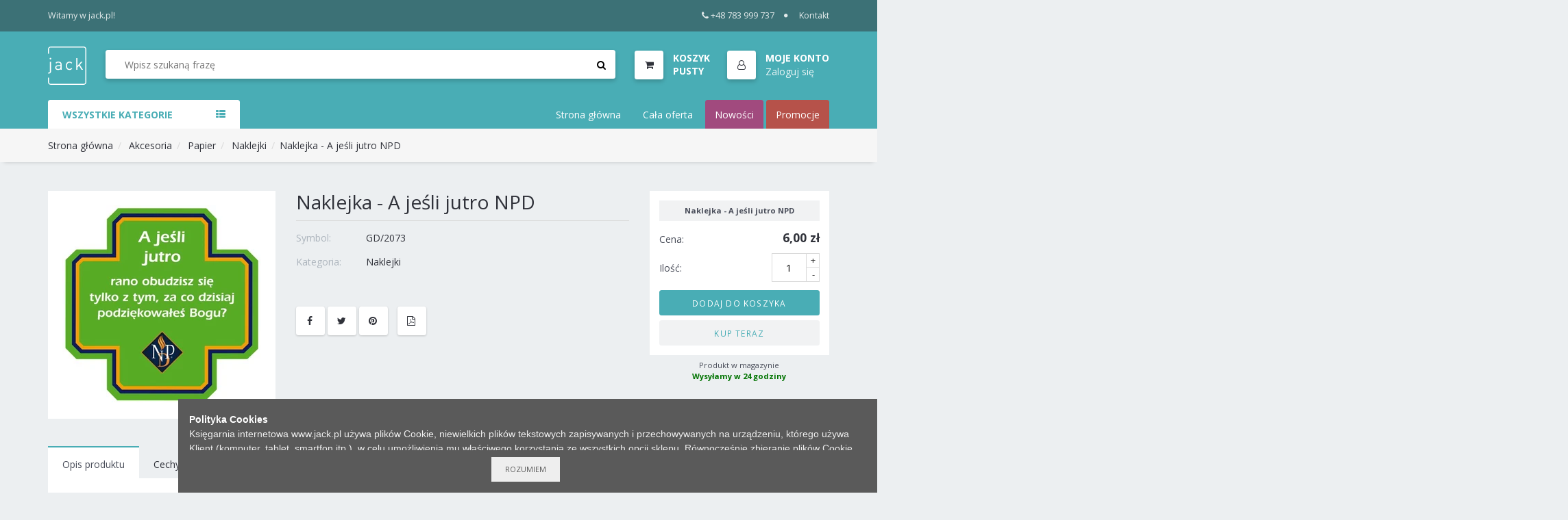

--- FILE ---
content_type: text/html; charset=utf-8
request_url: https://jack.pl/ksiegarnia/GD/2073_Naklejka-A-jesli-jutro-NPD
body_size: 10943
content:
<!DOCTYPE html PUBLIC "-//W3C//DTD XHTML 1.0 Transitional//EN" "http://www.w3.org/TR/xhtml1/DTD/xhtml1-transitional.dtd">
<html xmlns="http://www.w3.org/1999/xhtml" lang="pl">
<head>


	<meta http-equiv="Content-Type" content="text/html; charset=utf-8" />
	<meta http-equiv="Content-Language" content="pl" />
	<meta http-equiv="X-UA-Compatible" content="IE=edge" />

	
	<meta name="msapplication-config" content="none"/>


	<meta name="viewport" content="width=device-width, initial-scale=1, shrink-to-fit=no">

	<title>Księgarnia Jack - Naklejka - A jeśli jutro NPD</title>
	
	

	
	<link href="https://stackpath.bootstrapcdn.com/font-awesome/4.7.0/css/font-awesome.min.css" rel="stylesheet" media="nope!" onload="this.media='all'" integrity="sha384-wvfXpqpZZVQGK6TAh5PVlGOfQNHSoD2xbE+QkPxCAFlNEevoEH3Sl0sibVcOQVnN" crossorigin="anonymous">
	<link href="https://fonts.googleapis.com/css?family=Open+Sans:300,300i,400,400i,600,600i,700,700i&display=swap&subset=latin-ext" rel="stylesheet" media="nope!" onload="this.media='all'">



	<link rel="shortcut icon" href="/static/themes/Jack2018/gfx/favicons/favicon.ico?v=O0cnyseUowA75223zZWFCw" type="image/x-icon" />

	

			<link rel="stylesheet" type="text/css" href="/static/themes/Jack2018/service.min.css?_=48VKHLe4Otix3R2YmHysw" />

	
	

	<script>
		window._ = function(s) {return s;};
		var Shp = {
			Debug: false,
			BrowserSupport: {},
			Ready: function(body){},
			_scripts_queue: [],
			_scripts_map: {},
			_req_scripts: 1,
			DefineAsyncScript: function(provides, requires, body){
				Shp._scripts_queue.push([provides, requires, body]);
			},
			EmitDone: function(){},
			Currency: {
				name: "PLN",
				value: 1.0
			},
			Lang: "pl-pl",
			ThemeURL: "/static/themes/Jack2018",
			Init: function(){
				"use strict";
				if(typeof Shp_i18n!=="undefined"){window._=Shp_i18n.gettext}
				var sl = Shp._scripts_queue.length;
				function load(){var b=sl,m=Shp._scripts_map;Shp._scripts_queue.forEach(function(s){var i,rq=s[1];if(m[s[0]]===true){return;}if(rq){for(i=0;i<rq.length;++i){if(m[rq[i]]!==true){return;}}}m[s[0]]=true;--sl;s[2].call(Shp);});if(sl){if(b===sl){alert("Nie można załadować skryptów!");}else {load();}}};load();

				Shp.Cart = new Shp.CartClass({
					FinalizeURL: "/koszyk/utworz-zamowienie",
					GetProductsURL: "/koszyk/pobierz-produkty"
				});
			}
		};
		(function() {
			"use strict";
			var readyList=[],readyFired=false,inst=false,d=document;
			function ready(){if(!readyFired){readyFired=true;for(var i=0;i<readyList.length;i++){readyList[i].fn.call(window,readyList[i].ctx);}readyList=null;}};Shp.Ready=function(callback,context){if(readyFired){setTimeout(function(){callback(context);},1);return;}else{readyList.push({fn:callback,ctx:context});}};Shp.EmitDone=function(){Shp._req_scripts--;if(Shp._req_scripts <= 0){ready();}};Shp.Ready(Shp.Init);
		})();
	</script>

	
	
	
			<script type="text/javascript" src="/static/js/service.min.js?_=z4R11ewf7q1BTbjVxe5lBQ" async onload="Shp.EmitDone()"></script>




	
		<script type="text/javascript" async src="/static/js/cookie-info.min.js?_=Ll76V8Y4FePwUJ7IEo3Ww"></script>
		<script type="text/javascript" async src="/static/js/browser-update.min.js?_=SnDjHC1O92YcOzPGKe3bA"></script>


	
		<script async src="https://www.googletagmanager.com/gtag/js?id=G-EMY3LQ18C0"></script>
		<script>
			window.dataLayer = window.dataLayer || [];
			function gtag(){dataLayer.push(arguments);}
			gtag('js', new Date());
			gtag('config', "G-EMY3LQ18C0");
		</script>



	
	<link rel="apple-touch-icon" sizes="57x57" href="/static/themes/Jack2018/gfx/favicons/apple-icon-57x57.png">
	<link rel="apple-touch-icon" sizes="60x60" href="/static/themes/Jack2018/gfx/favicons/apple-icon-60x60.png">
	<link rel="apple-touch-icon" sizes="72x72" href="/static/themes/Jack2018/gfx/favicons/apple-icon-72x72.png">
	<link rel="apple-touch-icon" sizes="76x76" href="/static/themes/Jack2018/gfx/favicons/apple-icon-76x76.png">
	<link rel="apple-touch-icon" sizes="114x114" href="/static/themes/Jack2018/gfx/favicons/apple-icon-114x114.png">
	<link rel="apple-touch-icon" sizes="120x120" href="/static/themes/Jack2018/gfx/favicons/apple-icon-120x120.png">
	<link rel="apple-touch-icon" sizes="144x144" href="/static/themes/Jack2018/gfx/favicons/apple-icon-144x144.png">
	<link rel="apple-touch-icon" sizes="152x152" href="/static/themes/Jack2018/gfx/favicons/apple-icon-152x152.png">
	<link rel="apple-touch-icon" sizes="180x180" href="/static/themes/Jack2018/gfx/favicons/apple-icon-180x180.png">
	<link rel="icon" type="image/png" sizes="192x192"  href="/static/themes/Jack2018/gfx/favicons/android-icon-192x192.png">
	<link rel="icon" type="image/png" sizes="32x32" href="/static/themes/Jack2018/gfx/favicons/favicon-32x32.png">
	<link rel="icon" type="image/png" sizes="96x96" href="/static/themes/Jack2018/gfx/favicons/favicon-96x96.png">
	<link rel="icon" type="image/png" sizes="16x16" href="/static/themes/Jack2018/gfx/favicons/favicon-16x16.png">
	<link rel="manifest" href="/static/themes/Jack2018/gfx/favicons/manifest.json">
	<meta name="msapplication-TileColor" content="#ffffff">
	<meta name="msapplication-TileImage" content="/static/themes/Jack2018/gfx/favicons/ms-icon-144x144.png">
	<meta name="theme-color" content="#ffffff">

	
	
	<meta name="description" content="Księgarnia Jack - Naklejka - A jeśli jutro NPD"/>
	<meta property="og:type" content="product" />
	<meta property="og:title" content="Księgarnia Jack" />
	<meta property="og:description" content="Naklejka - A jeśli jutro NPD" />
	<meta property="og:url" content="https://jack.pl/ksiegarnia/GD/2073_Naklejka-A-jesli-jutro-NPD" />
	<meta property="og:image" content="https://jack.pl/files/jack_products/58/e7c0/58e7c069bf110e5b6af122f05aacabf1_csHkd1.jpg.webp?conv=I1oFAAAAASwBkABP_PxX" />


</head>
<body id="body"  class="lang-pl-pl ">
	







































	<!-- top Header -->
	<div id="top-header">
		<div class="container d-flex">
			<div class="d-none d-lg-block">
				<span>Witamy w jack.pl!</span>
			</div>
			<div>
				<ul class="header-top-links">
					<li><a href="tel:+48783999737"><i class="fa fa-phone mr-1"></i>+48 783 999 737</a></li>
					<li><a href="/info/kontakt">Kontakt</a></li>
				</ul>
			</div>
		</div>
	</div>
	<!-- /top Header -->

	<!-- HEADER -->
	<header class="sticky-header">
		<!-- header -->
		<div id="header">
			<div class="container d-flex">
				<!-- Logo -->
				<div class="header-logo">
					<a class="logo" href="/">
						<img src="/static/themes/Jack2018/gfx/jack-logo-white.svg" alt="Księgarnia i hurtownia internetowa">
					</a>
				</div>
				<!-- /Logo -->

				<!-- Search -->
				<div class="header-search">
					<form class="search-bar" action="/wyszukaj/" method="GET">
						<input id="search-input" name="q" class="input search-input" type="search" placeholder="Wpisz szukaną frazę" value="" autocomplete="off">
						<button class="search-btn"><i class="fa fa-search"></i></button>
						<div class="search-spinner">
							 <div class="spinner-border spinner-border-sm" role="status">
								<span class="sr-only">Loading...</span>
							</div>
						</div>
					</form>
					<ul id="search-autocomplete" class="custom-menu" tabindex="0">
						<li>
							<ul class="products">
							</ul>
						</li>
						<li>
							<ul class="authors">
							</ul>
						</li>
						<li>
							<ul class="categories">
							</ul>
						</li>
					</ul>
				</div>
				<!-- /Search -->

				<ul class="header-btns">
					<!-- Cart -->
					<li id="CartStatus" class="header-cart dropdown default-dropdown">
						<a class="dropdown-toggle media" data-toggle="dropdown" aria-expanded="true">
							<div class="header-btns-icon">
								<i class="fa fa-shopping-cart"></i>
								<span class="qty" style="display:none"></span>
							</div>
							<div class="d-none d-md-block PriceSum">
								<strong class="text-uppercase">Koszyk:</strong><span>..</span>
							</div>
						</a>
						<div class="custom-menu dropdown-menu">
							<div id="shopping-cart">
								<div class="shopping-cart-list"></div>
								<div class="shopping-cart-btns">
									<a class="primary-btn flex-1 text-center" href="/koszyk/">Przejdź do koszyka</a>
								</div>
							</div>
						</div>
					</li>
					<!-- /Cart -->

					<li class="header-account dropdown default-dropdown">
						<div class="dropdown-toggle media" role="button" data-toggle="dropdown" data-display="static" aria-expanded="true">
							<div class="header-btns-icon"><i class="fa fa-user-o"></i></div>
							<div class="d-none d-md-block account-label">
								<strong class="text-uppercase">Moje Konto</strong>
									<span><a href="/profil/logowanie">Zaloguj się</a></span>
							</div>
						</div>
							<ul class="custom-menu dropdown-menu">
								<li><a href="/profil/logowanie"><i class="fa fa-unlock-alt fa-fw"></i> Zaloguj się</a></li>
								<li><a href="/profil/rejestracja"><i class="fa fa-user-plus fa-fw"></i> Rejestracja</a></li>
							</ul>
					</li>

					<!-- Header search toggle-->
					<li class="search-toggle">
						<button class="nav-toggle-btn main-btn icon-btn"><i class="fa fa-search"></i></button>
					</li>
					<!-- / Header search toggle -->

					<!-- Mobile nav toggle-->
					<li class="nav-toggle">
						<button class="nav-toggle-btn main-btn icon-btn"><i class="fa fa-bars"></i></button>
					</li>
					<!-- / Mobile nav toggle -->
				</ul>
			</div>
			<!-- header -->
		</div>
		<!-- container -->
	</header>
	<!-- /HEADER -->

	<script>
		Shp.Ready(function(){
			new Shp.SearchClass($('#search-input'), $('#search-autocomplete'), $('.search-spinner'));
		});
	</script>




	

	<!-- NAVIGATION -->
	<div id="navigation">
		<!-- container -->
		<div class="container">
			<div id="responsive-nav">
				<!-- category nav -->
				<div class="category-nav show-on-click">
					<span class="category-header">Wszystkie Kategorie <i class="fa fa-th-list" aria-hidden="true"></i></span>
					<ul class="category-list">
						
	

			<li class="dropdown side-dropdown">
				<a href="/wyszukaj/?c=Kategoria_Ksiazki" class="dropdown-toggle" data-toggle="dropdown" aria-expanded="true">Książki<i class="fa fa-angle-right"></i></a>
				<div class="custom-menu dropdown-menu">
					<div class="side-categories">
										<ul class="side-links">
											<li><h3 class="side-links-title"><a href="/wyszukaj/?c=Kategoria_Ksiazki_Ksiazki-dla-doroslych">Książki dla dorosłych</a></h3></li>
												<li><a href="/wyszukaj/?c=Kategoria_Ksiazki_Ksiazki-dla-doroslych_Biblistyka-Apol">Biblistyka,Apol.</a></li>
												<li><a href="/wyszukaj/?c=Kategoria_Ksiazki_Ksiazki-dla-doroslych_Edukacja">Edukacja</a></li>
												<li><a href="/wyszukaj/?c=Kategoria_Ksiazki_Ksiazki-dla-doroslych_Kulinaria">Kulinaria</a></li>
												<li><a href="/wyszukaj/?c=Kategoria_Ksiazki_Ksiazki-dla-doroslych_Dla-mezczyzn">Dla mężczyzn</a></li>
												<li><a href="/wyszukaj/?c=Kategoria_Ksiazki_Ksiazki-dla-doroslych_Historia">Historia</a></li>
												<li><a href="/wyszukaj/?c=Kategoria_Ksiazki_Ksiazki-dla-doroslych_Zdrowie-i-uroda">Zdrowie i uroda</a></li>
												<li><a href="/wyszukaj/?c=Kategoria_Ksiazki_Ksiazki-dla-doroslych_Praca-wsrod-dzieci">Praca wśród dzieci</a></li>
												<li><a href="/wyszukaj/?c=Kategoria_Ksiazki_Ksiazki-dla-doroslych_Trudne-tematy">Trudne tematy</a></li>
												<li><a href="/wyszukaj/?c=Kategoria_Ksiazki_Ksiazki-dla-doroslych_Slowniki-Przewodniki">Słowniki,Przewodniki</a></li>
												<li><a href="/wyszukaj/?c=Kategoria_Ksiazki_Ksiazki-dla-doroslych_Studium-Biblijne">Studium Biblijne</a></li>
												<li><a href="/wyszukaj/?c=Kategoria_Ksiazki_Ksiazki-dla-doroslych_Izrael-Zydowska">Izrael, Żydowska</a></li>
												<li><a href="/wyszukaj/?c=Kategoria_Ksiazki_Ksiazki-dla-doroslych_Teologia-i-etyka">Teologia i etyka</a></li>
												<li><a href="/wyszukaj/?c=Kategoria_Ksiazki_Ksiazki-dla-doroslych_Komentarze-Biblijne">Komentarze Biblijne</a></li>
												<li><a href="/wyszukaj/?c=Kategoria_Ksiazki_Ksiazki-dla-doroslych_Biografie">Biografie</a></li>
												<li><a href="/wyszukaj/?c=Kategoria_Ksiazki_Ksiazki-dla-doroslych_Swiadectwa-zycia">Świadectwa życia</a></li>
												<li><a href="/wyszukaj/?c=Kategoria_Ksiazki_Ksiazki-dla-doroslych_Motywacja-finanse">Motywacja, finanse</a></li>
												<li><a href="/wyszukaj/?c=Kategoria_Ksiazki_Ksiazki-dla-doroslych_Religia-i-nauka">Religia i nauka</a></li>
												<li><a href="/wyszukaj/?c=Kategoria_Ksiazki_Ksiazki-dla-doroslych_Modlitwa-walka-duch">Modlitwa,walka duch.</a></li>
												<li><a href="/wyszukaj/?c=Kategoria_Ksiazki_Ksiazki-dla-doroslych_Ewangelizacja">Ewangelizacja</a></li>
												<li><a href="/wyszukaj/?c=Kategoria_Ksiazki_Ksiazki-dla-doroslych_Dla-malzenstw">Dla małżeństw</a></li>
												<li><a href="/wyszukaj/?c=Kategoria_Ksiazki_Ksiazki-dla-doroslych_Apologetyka">Apologetyka</a></li>
												<li><a href="/wyszukaj/?c=Kategoria_Ksiazki_Ksiazki-dla-doroslych_Zycie-Kosciola">Życie Kościoła</a></li>
												<li><a href="/wyszukaj/?c=Kategoria_Ksiazki_Ksiazki-dla-doroslych_Wychowanie-dzieci">Wychowanie dzieci</a></li>
												<li><a href="/wyszukaj/?c=Kategoria_Ksiazki_Ksiazki-dla-doroslych_Psychologia">Psychologia</a></li>
												<li><a href="/wyszukaj/?c=Kategoria_Ksiazki_Ksiazki-dla-doroslych_Poradniki">Poradniki</a></li>
												<li><a href="/wyszukaj/?c=Kategoria_Ksiazki_Ksiazki-dla-doroslych_Dla-kobiet">Dla kobiet</a></li>
												<li><a href="/wyszukaj/?c=Kategoria_Ksiazki_Ksiazki-dla-doroslych_Rozwoj-duchowy">Rozwój duchowy</a></li>
												<li><a href="/wyszukaj/?c=Kategoria_Ksiazki_Ksiazki-dla-doroslych_Rozwazania-poezja">Rozważania, poezja</a></li>
												<li><a href="/wyszukaj/?c=Kategoria_Ksiazki_Ksiazki-dla-doroslych_Powiesci">Powieści</a></li>
										</ul>
										<ul class="side-links">
											<li><h3 class="side-links-title"><a href="/wyszukaj/?c=Kategoria_Ksiazki_Ksiazki-dla-dzieci">Książki dla dzieci</a></h3></li>
												<li><a href="/wyszukaj/?c=Kategoria_Ksiazki_Ksiazki-dla-dzieci_Praca-wsrod-dzieci">Praca wśród dzieci</a></li>
												<li><a href="/wyszukaj/?c=Kategoria_Ksiazki_Ksiazki-dla-dzieci_Biblie">Biblie</a></li>
												<li><a href="/wyszukaj/?c=Kategoria_Ksiazki_Ksiazki-dla-dzieci_Historie-Biblijne">Historie Biblijne</a></li>
												<li><a href="/wyszukaj/?c=Kategoria_Ksiazki_Ksiazki-dla-dzieci_Ksiazki-dla-dzieci-Szar">Książki dla dzieci Szar</a></li>
												<li><a href="/wyszukaj/?c=Kategoria_Ksiazki_Ksiazki-dla-dzieci_Szaron-dzieci">Szaron dzieci</a></li>
												<li><a href="/wyszukaj/?c=Kategoria_Ksiazki_Ksiazki-dla-dzieci_Nauczanie">Nauczanie</a></li>
												<li><a href="/wyszukaj/?c=Kategoria_Ksiazki_Ksiazki-dla-dzieci_Gry-i-zabawy">Gry i zabawy</a></li>
												<li><a href="/wyszukaj/?c=Kategoria_Ksiazki_Ksiazki-dla-dzieci_Aktywizujace">Aktywizujące</a></li>
												<li><a href="/wyszukaj/?c=Kategoria_Ksiazki_Ksiazki-dla-dzieci_Kolorowanka">Kolorowanka</a></li>
												<li><a href="/wyszukaj/?c=Kategoria_Ksiazki_Ksiazki-dla-dzieci_Bajki-opowiadania">Bajki, opowiadania</a></li>
												<li><a href="/wyszukaj/?c=Kategoria_Ksiazki_Ksiazki-dla-dzieci_Nauka-o-Biblii">Nauka o Biblii</a></li>
										</ul>
										<ul class="side-links">
											<li><h3 class="side-links-title"><a href="/wyszukaj/?c=Kategoria_Ksiazki_Dla-doroslych">Dla dorosłych</a></h3></li>
												<li><a href="/wyszukaj/?c=Kategoria_Ksiazki_Dla-doroslych_Rozwo-duchowy">Rozwó duchowy</a></li>
												<li><a href="/wyszukaj/?c=Kategoria_Ksiazki_Dla-doroslych_Dla-mezczyzn">Dla mężczyzn</a></li>
												<li><a href="/wyszukaj/?c=Kategoria_Ksiazki_Dla-doroslych_Dla-malzenstw">Dla małżeństw</a></li>
												<li><a href="/wyszukaj/?c=Kategoria_Ksiazki_Dla-doroslych_Powiesci">Powieści</a></li>
												<li><a href="/wyszukaj/?c=Kategoria_Ksiazki_Dla-doroslych_Nauka">Nauka</a></li>
												<li><a href="/wyszukaj/?c=Kategoria_Ksiazki_Dla-doroslych_Dla-kobiet">Dla kobiet</a></li>
												<li><a href="/wyszukaj/?c=Kategoria_Ksiazki_Dla-doroslych_Poradniki">Poradniki</a></li>
												<li><a href="/wyszukaj/?c=Kategoria_Ksiazki_Dla-doroslych_MiniKsiazka">MiniKsiążka</a></li>
												<li><a href="/wyszukaj/?c=Kategoria_Ksiazki_Dla-doroslych_Rozwoj-duchowy">Rozwój duchowy</a></li>
										</ul>
										<ul class="side-links">
											<li><h3 class="side-links-title"><a href="/wyszukaj/?c=Kategoria_Ksiazki_Dla-dzieci">Dla dzieci</a></h3></li>
												<li><a href="/wyszukaj/?c=Kategoria_Ksiazki_Dla-dzieci_Ksiazki-dla-dzieci-Szar">Książki dla dzieci Szar</a></li>
												<li><a href="/wyszukaj/?c=Kategoria_Ksiazki_Dla-dzieci_Nauczanie">Nauczanie</a></li>
												<li><a href="/wyszukaj/?c=Kategoria_Ksiazki_Dla-dzieci_Gry-i-zabawy">Gry i zabawy</a></li>
												<li><a href="/wyszukaj/?c=Kategoria_Ksiazki_Dla-dzieci_Biblie">Biblie</a></li>
												<li><a href="/wyszukaj/?c=Kategoria_Ksiazki_Dla-dzieci_Historie-Biblijne">Historie Biblijne</a></li>
												<li><a href="/wyszukaj/?c=Kategoria_Ksiazki_Dla-dzieci_Bajki-i-opowiadania">Bajki i opowiadania</a></li>
												<li><a href="/wyszukaj/?c=Kategoria_Ksiazki_Dla-dzieci_Aktywizujace">Aktywizujące</a></li>
												<li><a href="/wyszukaj/?c=Kategoria_Ksiazki_Dla-dzieci_Kolorowanka">Kolorowanka</a></li>
										</ul>
										<ul class="side-links">
											<li><h3 class="side-links-title"><a href="/wyszukaj/?c=Kategoria_Ksiazki_Nauczanie-dzieci">Nauczanie dzieci</a></h3></li>
												<li><a href="/wyszukaj/?c=Kategoria_Ksiazki_Nauczanie-dzieci_3-5-lat">3-5 lat</a></li>
												<li><a href="/wyszukaj/?c=Kategoria_Ksiazki_Nauczanie-dzieci_6-8-lat">6-8 lat</a></li>
												<li><a href="/wyszukaj/?c=Kategoria_Ksiazki_Nauczanie-dzieci_9-12-lat">9-12 lat</a></li>
												<li><a href="/wyszukaj/?c=Kategoria_Ksiazki_Nauczanie-dzieci_Edukacja">Edukacja</a></li>
												<li><a href="/wyszukaj/?c=Kategoria_Ksiazki_Nauczanie-dzieci_Mlodziez">Młodzież</a></li>
										</ul>
										<ul class="side-links">
											<li><h3 class="side-links-title"><a href="/wyszukaj/?c=Kategoria_Ksiazki_Ksiazki-okolicznosciowe">Książki okolicznościowe</a></h3></li>
												<li><a href="/wyszukaj/?c=Kategoria_Ksiazki_Ksiazki-okolicznosciowe_Na-rozne-okazje">Na różne okazje</a></li>
												<li><a href="/wyszukaj/?c=Kategoria_Ksiazki_Ksiazki-okolicznosciowe_Zyczenia">Życzenia</a></li>
												<li><a href="/wyszukaj/?c=Kategoria_Ksiazki_Ksiazki-okolicznosciowe_Perelki">Perełki</a></li>
										</ul>
										<ul class="side-links">
											<li><h3 class="side-links-title"><a href="/wyszukaj/?c=Kategoria_Ksiazki_Okolicznosciowe">Okolicznościowe</a></h3></li>
												<li><a href="/wyszukaj/?c=Kategoria_Ksiazki_Okolicznosciowe_Na-rozne-okazje">Na różne okazje</a></li>
												<li><a href="/wyszukaj/?c=Kategoria_Ksiazki_Okolicznosciowe_Perelki">Perełki</a></li>
												<li><a href="/wyszukaj/?c=Kategoria_Ksiazki_Okolicznosciowe_Zyczenia">Życzenia</a></li>
										</ul>
										<ul class="side-links">
											<li><h3 class="side-links-title"><a href="/wyszukaj/?c=Kategoria_Ksiazki_Dla-mlodziezy">Dla młodzieży</a></h3></li>
												<li><a href="/wyszukaj/?c=Kategoria_Ksiazki_Dla-mlodziezy_Rozwoj-duchowy">Rozwój duchowy</a></li>
												<li><a href="/wyszukaj/?c=Kategoria_Ksiazki_Dla-mlodziezy_Powiesci">Powieści</a></li>
										</ul>
								<ul class="side-links">
									<li><h3 class="side-links-title"><a href="/wyszukaj/?c=Kategoria_Ksiazki_MiniKsiazka">MiniKsiążka</a></h3></li>
								</ul>
								<ul class="side-links">
									<li><h3 class="side-links-title"><a href="/wyszukaj/?c=Kategoria_Ksiazki_Ksiazki-dla-mlodziezy">Książki dla młodzieży</a></h3></li>
								</ul>
								<ul class="side-links">
									<li><h3 class="side-links-title"><a href="/wyszukaj/?c=Kategoria_Ksiazki_Komplety">Komplety</a></h3></li>
								</ul>
								<ul class="side-links">
									<li><h3 class="side-links-title"><a href="/wyszukaj/?c=Kategoria_Ksiazki_Czasopisma">Czasopisma</a></h3></li>
								</ul>
						<ul class="side-links level-0">
							<li><h3 class="side-links-title"><a href="/wyszukaj/?c=Kategoria_Ksiazki">Wszystko z kategorii: Książki</a></h3></li>
						</ul>
					</div>
				</div>
			</li>
			<li>
				<a href="/wyszukaj/?c=Kategoria_EBOOK">EBOOK</a>
			</li>
			<li class="dropdown side-dropdown">
				<a href="/wyszukaj/?c=Kategoria_Biblie" class="dropdown-toggle" data-toggle="dropdown" aria-expanded="true">Biblie<i class="fa fa-angle-right"></i></a>
				<div class="custom-menu dropdown-menu">
					<div class="side-categories">
										<ul class="side-links">
											<li><h3 class="side-links-title"><a href="/wyszukaj/?c=Kategoria_Biblie_Akcesoria-do-Biblii">Akcesoria do Biblii</a></h3></li>
												<li><a href="/wyszukaj/?c=Kategoria_Biblie_Akcesoria-do-Biblii_Paginatory">Paginatory</a></li>
												<li><a href="/wyszukaj/?c=Kategoria_Biblie_Akcesoria-do-Biblii_Okladki">Okładki</a></li>
										</ul>
								<ul class="side-links">
									<li><h3 class="side-links-title"><a href="/wyszukaj/?c=Kategoria_Biblie_Okladki-na-Biblie">Okładki na Biblie</a></h3></li>
								</ul>
								<ul class="side-links">
									<li><h3 class="side-links-title"><a href="/wyszukaj/?c=Kategoria_Biblie_Duza-czcionka">Duża czcionka</a></h3></li>
								</ul>
								<ul class="side-links">
									<li><h3 class="side-links-title"><a href="/wyszukaj/?c=Kategoria_Biblie_EIB-NOWE-PRZYMIERZE-ZAREMBA">EIB NOWE PRZYMIERZE ZAREMBA</a></h3></li>
								</ul>
								<ul class="side-links">
									<li><h3 class="side-links-title"><a href="/wyszukaj/?c=Kategoria_Biblie_Biblia-Pierwszego-Kosciola">Biblia Pierwszego Kościoła</a></h3></li>
								</ul>
								<ul class="side-links">
									<li><h3 class="side-links-title"><a href="/wyszukaj/?c=Kategoria_Biblie_Biblie-z-duza-czcionka">Biblie z dużą czcionką</a></h3></li>
								</ul>
								<ul class="side-links">
									<li><h3 class="side-links-title"><a href="/wyszukaj/?c=Kategoria_Biblie_EIB-Nowe-Przymierze">EIB Nowe Przymierze</a></h3></li>
								</ul>
								<ul class="side-links">
									<li><h3 class="side-links-title"><a href="/wyszukaj/?c=Kategoria_Biblie_Nowa-Biblia-Gdanska">Nowa Biblia Gdańska</a></h3></li>
								</ul>
								<ul class="side-links">
									<li><h3 class="side-links-title"><a href="/wyszukaj/?c=Kategoria_Biblie_Warszawska-brytyjka">Warszawska, brytyjka</a></h3></li>
								</ul>
								<ul class="side-links">
									<li><h3 class="side-links-title"><a href="/wyszukaj/?c=Kategoria_Biblie_Uwspolczesniona-Biblia-Gdanska">Uwspółcześniona Biblia Gdańska</a></h3></li>
								</ul>
								<ul class="side-links">
									<li><h3 class="side-links-title"><a href="/wyszukaj/?c=Kategoria_Biblie_Dzisiejsza-Biblia-Gdanska">Dzisiejsza Biblia Gdańska </a></h3></li>
								</ul>
								<ul class="side-links">
									<li><h3 class="side-links-title"><a href="/wyszukaj/?c=Kategoria_Biblie_Nowy-Przeklad-Dynamiczny">Nowy Przekład Dynamiczny</a></h3></li>
								</ul>
								<ul class="side-links">
									<li><h3 class="side-links-title"><a href="/wyszukaj/?c=Kategoria_Biblie_Inne-tlumaczenia">Inne tłumaczenia</a></h3></li>
								</ul>
						<ul class="side-links level-0">
							<li><h3 class="side-links-title"><a href="/wyszukaj/?c=Kategoria_Biblie">Wszystko z kategorii: Biblie</a></h3></li>
						</ul>
					</div>
				</div>
			</li>
			<li>
				<a href="/wyszukaj/?c=Kategoria_Czasopisma">Czasopisma</a>
			</li>
			<li class="dropdown side-dropdown">
				<a href="/wyszukaj/?c=Kategoria_Akcesoria" class="dropdown-toggle" data-toggle="dropdown" aria-expanded="true">Akcesoria<i class="fa fa-angle-right"></i></a>
				<div class="custom-menu dropdown-menu">
					<div class="side-categories">
										<ul class="side-links">
											<li><h3 class="side-links-title"><a href="/wyszukaj/?c=Kategoria_Akcesoria_Gadzety">Gadżety</a></h3></li>
												<li><a href="/wyszukaj/?c=Kategoria_Akcesoria_Gadzety_Rybka-na-auto">Rybka na auto</a></li>
												<li><a href="/wyszukaj/?c=Kategoria_Akcesoria_Gadzety_Piorniki">Piórniki</a></li>
												<li><a href="/wyszukaj/?c=Kategoria_Akcesoria_Gadzety_Przypinki">Przypinki</a></li>
												<li><a href="/wyszukaj/?c=Kategoria_Akcesoria_Gadzety_Odblaski-Akcesoria">Odblaski |Akcesoria</a></li>
												<li><a href="/wyszukaj/?c=Kategoria_Akcesoria_Gadzety_Lusterka">Lusterka</a></li>
												<li><a href="/wyszukaj/?c=Kategoria_Akcesoria_Gadzety_Linijki">Linijki</a></li>
												<li><a href="/wyszukaj/?c=Kategoria_Akcesoria_Gadzety_Do-auta">Do auta</a></li>
												<li><a href="/wyszukaj/?c=Kategoria_Akcesoria_Gadzety_Gry-planszowe">Gry planszowe</a></li>
												<li><a href="/wyszukaj/?c=Kategoria_Akcesoria_Gadzety_Torebki-prezentowe">Torebki prezentowe</a></li>
												<li><a href="/wyszukaj/?c=Kategoria_Akcesoria_Gadzety_Opaski-silikonowe">Opaski silikonowe</a></li>
												<li><a href="/wyszukaj/?c=Kategoria_Akcesoria_Gadzety_Kosmetyczki-i-piorniki">Kosmetyczki i piórniki</a></li>
												<li><a href="/wyszukaj/?c=Kategoria_Akcesoria_Gadzety_Ukladanki-i-Puzzle">Układanki i Puzzle</a></li>
												<li><a href="/wyszukaj/?c=Kategoria_Akcesoria_Gadzety_Zestawy">Zestawy</a></li>
												<li><a href="/wyszukaj/?c=Kategoria_Akcesoria_Gadzety_Breloczki">Breloczki</a></li>
												<li><a href="/wyszukaj/?c=Kategoria_Akcesoria_Gadzety_Bizuteria">Biżuteria</a></li>
												<li><a href="/wyszukaj/?c=Kategoria_Akcesoria_Gadzety_Dlugopisy">Długopisy</a></li>
												<li><a href="/wyszukaj/?c=Kategoria_Akcesoria_Gadzety_Inne">Inne</a></li>
										</ul>
										<ul class="side-links">
											<li><h3 class="side-links-title"><a href="/wyszukaj/?c=Kategoria_Akcesoria_Dom">Dom</a></h3></li>
												<li><a href="/wyszukaj/?c=Kategoria_Akcesoria_Dom_Wystroj">Wystrój</a></li>
												<li><a href="/wyszukaj/?c=Kategoria_Akcesoria_Dom_Plakaty-A4">Plakaty A4</a></li>
												<li><a href="/wyszukaj/?c=Kategoria_Akcesoria_Dom_Plakaty-A3">Plakaty A3</a></li>
												<li><a href="/wyszukaj/?c=Kategoria_Akcesoria_Dom_Plakaty-A2">Plakaty A2</a></li>
												<li><a href="/wyszukaj/?c=Kategoria_Akcesoria_Dom_Ozdoby-drewniane">Ozdoby drewniane</a></li>
												<li><a href="/wyszukaj/?c=Kategoria_Akcesoria_Dom_Zegary">Zegary</a></li>
												<li><a href="/wyszukaj/?c=Kategoria_Akcesoria_Dom_Krzyze">Krzyże</a></li>
												<li><a href="/wyszukaj/?c=Kategoria_Akcesoria_Dom_Termometry">Termometry</a></li>
												<li><a href="/wyszukaj/?c=Kategoria_Akcesoria_Dom_Wazony">Wazony</a></li>
												<li><a href="/wyszukaj/?c=Kategoria_Akcesoria_Dom_Obrazy">Obrazy</a></li>
												<li><a href="/wyszukaj/?c=Kategoria_Akcesoria_Dom_Ozdoby">Ozdoby</a></li>
												<li><a href="/wyszukaj/?c=Kategoria_Akcesoria_Dom_Magnesy-na-lodowke">Magnesy na lodówkę</a></li>
												<li><a href="/wyszukaj/?c=Kategoria_Akcesoria_Dom_Plakaty">Plakaty</a></li>
												<li><a href="/wyszukaj/?c=Kategoria_Akcesoria_Dom_Swiece">Świece</a></li>
												<li><a href="/wyszukaj/?c=Kategoria_Akcesoria_Dom_Cos-na-zab">Coś na ząb</a></li>
												<li><a href="/wyszukaj/?c=Kategoria_Akcesoria_Dom_Podstawki-pod-kubek">Podstawki pod kubek</a></li>
												<li><a href="/wyszukaj/?c=Kategoria_Akcesoria_Dom_Kubki">Kubki</a></li>
										</ul>
										<ul class="side-links">
											<li><h3 class="side-links-title"><a href="/wyszukaj/?c=Kategoria_Akcesoria_Papier">Papier</a></h3></li>
												<li><a href="/wyszukaj/?c=Kategoria_Akcesoria_Papier_Papeteria">Papeteria</a></li>
												<li><a href="/wyszukaj/?c=Kategoria_Akcesoria_Papier_Notatniki">Notatniki</a></li>
												<li><a href="/wyszukaj/?c=Kategoria_Akcesoria_Papier_Zakladki">Zakładki</a></li>
												<li><a href="/wyszukaj/?c=Kategoria_Akcesoria_Papier_Naklejki">Naklejki</a></li>
												<li><a href="/wyszukaj/?c=Kategoria_Akcesoria_Papier_Kalendarze">Kalendarze</a></li>
												<li><a href="/wyszukaj/?c=Kategoria_Akcesoria_Papier_Kartki">Kartki</a></li>
										</ul>
										<ul class="side-links">
											<li><h3 class="side-links-title"><a href="/wyszukaj/?c=Kategoria_Akcesoria_Tkaniny">Tkaniny</a></h3></li>
												<li><a href="/wyszukaj/?c=Kategoria_Akcesoria_Tkaniny_Bluza">Bluza</a></li>
												<li><a href="/wyszukaj/?c=Kategoria_Akcesoria_Tkaniny_Plecaki">Plecaki</a></li>
												<li><a href="/wyszukaj/?c=Kategoria_Akcesoria_Tkaniny_Torby">Torby</a></li>
												<li><a href="/wyszukaj/?c=Kategoria_Akcesoria_Tkaniny_Bluzy">Bluzy</a></li>
												<li><a href="/wyszukaj/?c=Kategoria_Akcesoria_Tkaniny_Koszulki">Koszulki</a></li>
										</ul>
										<ul class="side-links">
											<li><h3 class="side-links-title"><a href="/wyszukaj/?c=Kategoria_Akcesoria_Poznaj-Biblie">Poznaj Biblię</a></h3></li>
												<li><a href="/wyszukaj/?c=Kategoria_Akcesoria_Poznaj-Biblie_Zdrapki">Zdrapki</a></li>
												<li><a href="/wyszukaj/?c=Kategoria_Akcesoria_Poznaj-Biblie_Quizy-biblijne">Quizy biblijne</a></li>
												<li><a href="/wyszukaj/?c=Kategoria_Akcesoria_Poznaj-Biblie_Foldery-i-traktaty">Foldery i traktaty</a></li>
												<li><a href="/wyszukaj/?c=Kategoria_Akcesoria_Poznaj-Biblie_Karty-z-wersetami">Karty z wersetami</a></li>
										</ul>
										<ul class="side-links">
											<li><h3 class="side-links-title"><a href="/wyszukaj/?c=Kategoria_Akcesoria_Kosciol">Kościół</a></h3></li>
												<li><a href="/wyszukaj/?c=Kategoria_Akcesoria_Kosciol_Kieliszki-do-wieczerzy">Kieliszki do wieczerzy</a></li>
												<li><a href="/wyszukaj/?c=Kategoria_Akcesoria_Kosciol_Taca-do-wieczerzy">Taca do wieczerzy</a></li>
												<li><a href="/wyszukaj/?c=Kategoria_Akcesoria_Kosciol_Datki">Datki</a></li>
										</ul>
										<ul class="side-links">
											<li><h3 class="side-links-title"><a href="/wyszukaj/?c=Kategoria_Akcesoria_Cos-na-zab">Coś na ząb</a></h3></li>
												<li><a href="/wyszukaj/?c=Kategoria_Akcesoria_Cos-na-zab_Kawa">Kawa</a></li>
												<li><a href="/wyszukaj/?c=Kategoria_Akcesoria_Cos-na-zab_Krowki-wersetowki">Krówki wersetówki</a></li>
										</ul>
										<ul class="side-links">
											<li><h3 class="side-links-title"><a href="/wyszukaj/?c=Kategoria_Akcesoria_Bizuteria">Biżuteria</a></h3></li>
												<li><a href="/wyszukaj/?c=Kategoria_Akcesoria_Bizuteria_Naszyjniki">Naszyjniki</a></li>
												<li><a href="/wyszukaj/?c=Kategoria_Akcesoria_Bizuteria_Bransoletki">Bransoletki</a></li>
										</ul>
										<ul class="side-links">
											<li><h3 class="side-links-title"><a href="/wyszukaj/?c=Kategoria_Akcesoria_Do-Biblii">Do Biblii</a></h3></li>
												<li><a href="/wyszukaj/?c=Kategoria_Akcesoria_Do-Biblii_Paginatory">Paginatory</a></li>
												<li><a href="/wyszukaj/?c=Kategoria_Akcesoria_Do-Biblii_Okladki">Okładki</a></li>
										</ul>
										<ul class="side-links">
											<li><h3 class="side-links-title"><a href="/wyszukaj/?c=Kategoria_Akcesoria_Swieta">Święta</a></h3></li>
												<li><a href="/wyszukaj/?c=Kategoria_Akcesoria_Swieta_Wielkanoc">Wielkanoc</a></li>
												<li><a href="/wyszukaj/?c=Kategoria_Akcesoria_Swieta_Adwent-i-Boze-Narodzenie">Adwent i Boże Narodzenie</a></li>
										</ul>
								<ul class="side-links">
									<li><h3 class="side-links-title"><a href="/wyszukaj/?c=Kategoria_Akcesoria_Zestawy">Zestawy</a></h3></li>
								</ul>
								<ul class="side-links">
									<li><h3 class="side-links-title"><a href="/wyszukaj/?c=Kategoria_Akcesoria_Gry-planszowe">Gry planszowe</a></h3></li>
								</ul>
								<ul class="side-links">
									<li><h3 class="side-links-title"><a href="/wyszukaj/?c=Kategoria_Akcesoria_Tekst-w-j-angielskim">Tekst w j.angielskim</a></h3></li>
								</ul>
								<ul class="side-links">
									<li><h3 class="side-links-title"><a href="/wyszukaj/?c=Kategoria_Akcesoria_Personalizowane">Personalizowane</a></h3></li>
								</ul>
								<ul class="side-links">
									<li><h3 class="side-links-title"><a href="/wyszukaj/?c=Kategoria_Akcesoria_Po-angielsku">Po angielsku</a></h3></li>
								</ul>
						<ul class="side-links level-0">
							<li><h3 class="side-links-title"><a href="/wyszukaj/?c=Kategoria_Akcesoria">Wszystko z kategorii: Akcesoria</a></h3></li>
						</ul>
					</div>
				</div>
			</li>
			<li class="dropdown side-dropdown">
				<a href="/wyszukaj/?c=Kategoria_Multimedia" class="dropdown-toggle" data-toggle="dropdown" aria-expanded="true">Multimedia<i class="fa fa-angle-right"></i></a>
				<div class="custom-menu dropdown-menu">
					<div class="side-categories">
										<ul class="side-links">
											<li><h3 class="side-links-title"><a href="/wyszukaj/?c=Kategoria_Multimedia_Muzyka">Muzyka</a></h3></li>
												<li><a href="/wyszukaj/?c=Kategoria_Multimedia_Muzyka_Spiewniki">Śpiewniki</a></li>
												<li><a href="/wyszukaj/?c=Kategoria_Multimedia_Muzyka_DVD">DVD</a></li>
												<li><a href="/wyszukaj/?c=Kategoria_Multimedia_Muzyka_Dzieci">Dzieci</a></li>
												<li><a href="/wyszukaj/?c=Kategoria_Multimedia_Muzyka_Zagraniczne">Zagraniczne</a></li>
												<li><a href="/wyszukaj/?c=Kategoria_Multimedia_Muzyka_Polska">Polska</a></li>
										</ul>
										<ul class="side-links">
											<li><h3 class="side-links-title"><a href="/wyszukaj/?c=Kategoria_Multimedia_Wyklady">Wykłady</a></h3></li>
												<li><a href="/wyszukaj/?c=Kategoria_Multimedia_Wyklady_Audio">Audio</a></li>
												<li><a href="/wyszukaj/?c=Kategoria_Multimedia_Wyklady_MP3">MP3</a></li>
												<li><a href="/wyszukaj/?c=Kategoria_Multimedia_Wyklady_Wyklady-Audio">Wykłady Audio</a></li>
												<li><a href="/wyszukaj/?c=Kategoria_Multimedia_Wyklady_DVD">DVD</a></li>
										</ul>
										<ul class="side-links">
											<li><h3 class="side-links-title"><a href="/wyszukaj/?c=Kategoria_Multimedia_Filmy">Filmy</a></h3></li>
												<li><a href="/wyszukaj/?c=Kategoria_Multimedia_Filmy_Animowane">Animowane</a></li>
												<li><a href="/wyszukaj/?c=Kategoria_Multimedia_Filmy_Dla-doroslych">Dla dorosłych</a></li>
										</ul>
										<ul class="side-links">
											<li><h3 class="side-links-title"><a href="/wyszukaj/?c=Kategoria_Multimedia_Audiobooki">Audiobooki</a></h3></li>
												<li><a href="/wyszukaj/?c=Kategoria_Multimedia_Audiobooki_Dla-dzieci-i-mlodziezy">Dla dzieci i młodzieży</a></li>
												<li><a href="/wyszukaj/?c=Kategoria_Multimedia_Audiobooki_Dla-doroslych">Dla dorosłych</a></li>
										</ul>
										<ul class="side-links">
											<li><h3 class="side-links-title"><a href="/wyszukaj/?c=Kategoria_Multimedia_Dla-Dzieci">Dla Dzieci</a></h3></li>
												<li><a href="/wyszukaj/?c=Kategoria_Multimedia_Dla-Dzieci_Gry-komputerowe">Gry komputerowe</a></li>
										</ul>
								<ul class="side-links">
									<li><h3 class="side-links-title"><a href="/wyszukaj/?c=Kategoria_Multimedia_Gry-komputerowe">Gry komputerowe</a></h3></li>
								</ul>
						<ul class="side-links level-0">
							<li><h3 class="side-links-title"><a href="/wyszukaj/?c=Kategoria_Multimedia">Wszystko z kategorii: Multimedia</a></h3></li>
						</ul>
					</div>
				</div>
			</li>
			<li>
				<a href="/wyszukaj/?c=Kategoria_Akcesoria-dla-Zborow-Wieczerza-Kolekta">Akcesoria dla Zborów Wieczerza, Kolekta...</a>
			</li>

					</ul>
				</div>
				<!-- /category nav -->

				<!-- menu nav -->
				<div class="menu-nav">
					<span class="menu-header">Menu <i class="fa fa-bars"></i></span>


					<ul class="menu-list">
						<li><a href="/">Strona główna</a></li>
						<li><a href="/wyszukaj">Cała oferta</a></li>
						<li class="bg-new"><a href="/wyszukaj/?s=-new"></i> Nowości</a></li>
						<li class="bg-discount"><a href="/wyszukaj/?d=True">Promocje</a></li>
					</ul>
				</div>
				<!-- menu nav -->
			</div>
		</div>
		<!-- /container -->
	</div>
	<!-- /NAVIGATION -->
	<script>
		Shp.Ready(function(){
			//console.log('Shp.Navigation()');
			Shp.Navigation();
		});
	</script>





<main class="content">
	
	<nav id="breadcrumb" aria-label="breadcrumb">
		<div class="container">
			<ol class="breadcrumb">
				
	
	<li class="breadcrumb-item"><a href="/">Strona główna</a></li>

	
	<li class="breadcrumb-item">
		<a href="/wyszukaj/?c=Kategoria_Akcesoria&amp;page=1">
			Akcesoria
		</a>
	</li>
	<li class="breadcrumb-item">
		<a href="/wyszukaj/?c=Kategoria_Akcesoria_Papier&amp;page=1">
			Papier
		</a>
	</li>
	<li class="breadcrumb-item">
		<a href="/wyszukaj/?c=Kategoria_Akcesoria_Papier_Naklejki&amp;page=1">
			Naklejki
		</a>
	</li>

	<li class="breadcrumb-item"><a href="/ksiegarnia/GD/2073_Naklejka-A-jesli-jutro-NPD">Naklejka - A jeśli jutro NPD</a></li>

			</ol>
		</div>
	</nav>

	
	<div class="container">
		












<section class="product " data-product-id="GD/2073">
	<article class="product-details row">

		<div class="col-md-6 col-lg-auto thumb-box ">
			<div class="product-main-view">
				<div class="product-label">
					


					<span class="in-bucket" 
	data-toggle="tooltip" data-placement="top" data-original-title="Produkt w koszyku"
></span>
				</div>
						<div class="gallery-blueimp text-center">
								<a href="/files/jack_products/58/e7c0/58e7c069bf110e5b6af122f05aacabf1_mhXV12.jpg.webp?conv=I1oFAAAABXgEsABsUjew" title="Naklejka - A jeśli jutro NPD">
									
									
		
			
				<img src="[data-uri]" data-src="/files/jack_products/58/e7c0/58e7c069bf110e5b6af122f05aacabf1_IYhdx2.jpg.webp?conv=I1oFAAAAASIBkAD2RNVA" class="LazyLoad " alt="Naklejka - A jeśli jutro NPD" data-srcset="/files/jack_products/58/e7c0/58e7c069bf110e5b6af122f05aacabf1_IYhdx2.jpg.webp?conv=I1oFAAAAASIBkAD2RNVA 1x, /files/jack_products/58/e7c0/58e7c069bf110e5b6af122f05aacabf1_yF0bP2.jpg.webp?conv=I1oFAAAAAkQDIABgAGyE 2x" sizes="" style="width: 290px; height: 291px"/>

								</a>
						</div>
						<script>
							Shp.Ready(function(){ 
								Shp.GalleryLightbox();
							});
						</script>
			</div>
		</div>
		<div class="col-lg title-box">
			<div class="product-body">
				<h2 class="product-name">Naklejka - A jeśli jutro NPD</h2>
				<div class="product-categories">
					
		<ul class="product-excerpt product-author">
			<span>Symbol: </span>
			<li><a itemprop="keywords" href="/ksiegarnia/GD/2073_Naklejka-A-jesli-jutro-NPD">GD/2073</a></li>
		</ul>

					
	

					
	
		<ul class="product-excerpt product-category">
				<span>Kategoria: </span>
					<li><a href="/wyszukaj/?c=Kategoria_Akcesoria_Papier_Naklejki">Naklejki</a></li>
		</ul>

					
	

				</div>
				<div class="product-icons">
					

<div class="social">
	<a class="main-btn icon-btn" 
	data-toggle="tooltip" data-placement="top" data-original-title="Udostępnij"
 href="https://www.facebook.com/sharer/sharer.php?u=https%3A%2F%2Fjack.pl%2Fksiegarnia%2FGD%2F2073_Naklejka-A-jesli-jutro-NPD"><i class="fa fa-facebook"></i></a>
	<a class="main-btn icon-btn" 
	data-toggle="tooltip" data-placement="top" data-original-title="Udostępnij"
 href="https://twitter.com/home?status=https%3A%2F%2Fjack.pl%2Fksiegarnia%2FGD%2F2073_Naklejka-A-jesli-jutro-NPD"><i class="fa fa-twitter"></i></a>
	<a class="main-btn icon-btn" 
	data-toggle="tooltip" data-placement="top" data-original-title="Udostępnij"
 href="https://pinterest.com/pin/create/button/?url=https%3A%2F%2Fjack.pl%2Fksiegarnia%2FGD%2F2073_Naklejka-A-jesli-jutro-NPD&amp;description="><i class="fa fa-pinterest"></i></a>
</div>

					<a href="/ksiegarnia/GD/2073_Naklejka-A-jesli-jutro-NPD?format=pdf" 
	data-toggle="tooltip" data-placement="top" data-original-title="Pobierz jako PDF"
 target="_blank" class="main-btn icon-btn ml-3"><i class="fa fa-file-pdf-o" aria-hidden="true"></i></a>
				</div>
			</div>
		</div>
		<aside class="col-md-6 col-lg-3 price-box">
			<div class="box-white">
				<div class="product-name-small">Naklejka - A jeśli jutro NPD</div>

					<h3 class="product-price"><span>Cena:</span>6,00&nbsp;zł</h3>

				<div class="qty-input">
					<span>Ilość: </span>
					<input class="input" name="cart-qnt" type="number" min="1"
						value="1">
				</div>
				<script type="text/javascript">
					Shp.Ready(function(){
						Shp.QntInput(".qty-input");
					});
				</script>
				<div class="product-btns">
					
					<span class="qty-message hide">Obecnie w koszyku: <strong>0</strong></span>
					<button 
						class="primary-btn add-to-cart AddToCart"
						data-product-id="GD/2073"
						data-product-price="600"
						data-promo=""
						data-product-picture="/files/jack_products/58/e7c0/58e7c069bf110e5b6af122f05aacabf1_7NJe33.jpg.webp?conv=I1oFAAAAADIAUAC30YDg"
						data-product-title="Naklejka - A jeśli jutro NPD"
						data-product-url="/ksiegarnia/GD/2073_Naklejka-A-jesli-jutro-NPD"
						data-has-qnt="true"
						data-product-ammount="2"
						data-text-add="Dodaj do koszyka"
						data-text-change="Zmień ilość">
						Dodaj do koszyka
					</button>
					<button class="main-btn icon-btn RemoveFromCart" data-product-id="GD/2073"><i class="fa fa-trash"></i></button>
					<button class="primary-btn buy-now AddToCart"
						data-product-id="GD/2073"
						data-product-price="600"
						data-promo=""
						data-product-picture="/files/jack_products/58/e7c0/58e7c069bf110e5b6af122f05aacabf1_7NJe33.jpg.webp?conv=I1oFAAAAADIAUAC30YDg"
						data-product-title="Naklejka - A jeśli jutro NPD"
						data-product-url="/ksiegarnia/GD/2073_Naklejka-A-jesli-jutro-NPD"
						data-has-qnt="true"
						data-product-ammount="2"
						data-buy-now="true">
						Kup teraz
					</button>
				</div>
			</div>
			
			<div class="product-availability product-available" data-text-available-1="Produkt w magazynie" data-text-available-2="Wysyłamy w 24 godziny" data-text-unavailable-1="Produkt chwilowo niedostępny" data-text-unavailable-2="Wysyłka może się opóźnić">
						<span>Produkt w magazynie<strong>Wysyłamy w 24 godziny</strong></span>
			</div>
		</aside>
		<div class="col-lg-9 mt-5 description-box">

				<nav>
					<div class="nav nav-tabs" id="nav-tab" role="tablist">
						<a class="nav-item nav-link active" id="tab-desc" data-toggle="tab" href="#nav-desc" role="tab" aria-controls="nav-home" aria-selected="true">Opis produktu</a>
						<a class="nav-item nav-link" id="tab-attrs" data-toggle="tab" href="#nav-attrs" role="tab" aria-controls="nav-profile" aria-selected="false">Cechy produktu</a>
					</div>
				</nav>
				<div class="tab-content box-white p-4" id="nav-tabContent">
					<div class="tab-pane fade show active" id="nav-desc" role="tabpanel" aria-labelledby="tab-desc">
						
						<p><p>Naklejka A jeśli jutro rano...</p><p>Rozmiar: 117 x 117 mm</p></p>
					</div>
					<div class="tab-pane fade" id="nav-attrs" role="tabpanel" aria-labelledby="tab-attrs">
						<ul class="product-attributes">
							
	<table class="table">
		<tbody>
			<tr>
				<td>numer katalogowy:</td>
				<td>GD/2073</td>
			</tr>
				<tr>
					<td>format:</td>
					<td>117x117 mm</td>
				</tr>
		</tbody>
	</table>

						</ul>
					</div>
				</div>
		</div>
	</article><!-- /product-details -->



</section>

	</div>

</main>




	
	<footer id="footer" class="section section-gray">
		<div class="container">
			<div class="row">
<div class="col-sm-6 col-lg-3">
<div class="footer">
<h3 class="footer-header">Newsletter</h3>

<p><a href="http://eepurl.com/gKBLkn" target="_blank"><img class="LazyLoad" data-src="/files/im/19/12/11/62a1ddccac7c4a34bab83d48888f2820_0cXOQ1.jpg.webp?conv=I0sFAAAAArwCvAA3cdkz" src="/static/themes/Jack2018/gfx/jack-logo.svg" style="width:80px;height:auto;" /></a></p>
</div>
</div>

<div class="col-sm-6 col-lg-3">
<div class="footer">
<h3 class="footer-header">Ważne informacje</h3>

<ul class="list-links">
	<li><a href="/info/koszty-i-sposoby-dostawy">Koszty i sposoby dostawy</a></li>
	<li><a href="/info/formy-platnosci">Formy płatności</a></li>
	<li><a href="/info/zwroty-i-reklamacje">Zwroty i reklamacje</a></li>
	<li><a href="/info/sprzedaz-hurtowa">Sprzedaż hurtowa</a></li>
	<li><a href="/info/program-lojalnosciowy">Program lojalnościowy</a></li>
</ul>
</div>
</div>

<div class="col-sm-6 col-lg-3">
<div class="footer">
<h3 class="footer-header">Księgarnia Jack</h3>

<ul class="list-links">
	<li><a href="/info/o-firmie">O Firmie</a></li>
	<li><a href="/info/kontakt">Kontakt</a></li>
	<li><a href="/info/regulamin">Regulamin</a></li>
	<li><a href="/info/polityka-prywatnosci-cookies">Polityka prywatności i cookies</a></li>
</ul>

<ul class="footer-social mt-3">
	<li><br />
	<a href="https://www.facebook.com/ksiegarniaJACK/" target="_blank">Bądź na bieżąco! <i class="fa fa-facebook fa-lg align-middle ml-1"></i></a></li>
</ul>
</div>
</div>

<div class="col-sm-6 col-lg-3">
<div class="footer">
<div class="footer-logo"><a class="logo" href="/"><img alt="" src="/static/themes/Jack2018/gfx/jack-logo.svg" /> </a></div>

<p><strong>Księgarnia Jack<br />
3 Maja 49A, 43-450&nbsp;Ustroń<br />
<a href="tel:+48503792766">+48 783 999 737</a></strong><br />
Chrześcijańska księgarnia internetowa - literatura, Biblie, gadżety, muzyka i&nbsp;wiele więcej!</p>

<div class="payment-logos"><img alt="" class="LazyLoad" data-src="/static/themes/Jack2018/gfx/payu.svg" src="/static/themes/Jack2018/gfx/jack-logo.svg" /> <img alt="" class="p-1 LazyLoad" data-src="/static/themes/Jack2018/gfx/paypal.svg" src="/static/themes/Jack2018/gfx/jack-logo.svg" /></div>
</div>
</div>
</div>

			<hr>
			<div class="row">
				<div class="col-md-8 offset-md-2 text-center">
					<div class="footer-copyright">
						Copyright &copy;2019 Księgarnia Jack<br />
						<a href="#" class="Widget d-inline-block mt-2 text-primary" data-widget="ReportBugWidget"><small>Zgłoś błąd</small></a>
					</div>
				</div>
			</div>
		</div>
	</footer>



<div id="blueimp-gallery" class="blueimp-gallery blueimp-gallery-controls">
	<div class="slides"></div>
	<h3 class="title"></h3>
	<a class="prev">‹</a>
	<a class="next">›</a>
	<a class="close">×</a>
	<a class="play-pause"></a>
	<ol class="indicator"></ol>
</div>

<script type="text/javascript">
	Shp.Ready(function(){
		Shp.Tooltip();
	});
</script>


<script>
Shp.Ready(function(){
	Shp.Cart.RebuildCart(true);
});
</script>

	
	<div id="loader_disableBody">
		<p class="loading">
			<span class="spinner"></span>
			Proszę czekać...
		</p>
	</div>

</body>
</html>








